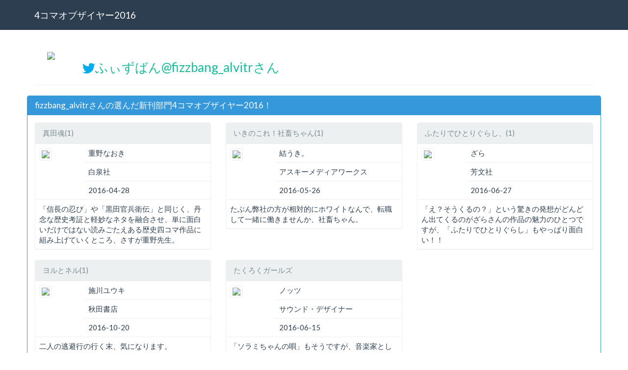

--- FILE ---
content_type: text/html; charset=UTF-8
request_url: https://4oty.net/2016/user/fizzbang_alvitr
body_size: 22310
content:
<!DOCTYPE html>
<html lang="ja">
    <head>
        <meta charset="utf-8">
        <title>4コマオブザイヤー2016</title>
        <link href="/2016/static/bootstrap/css/bootstrap.css?t=0" rel="stylesheet">
        <link href="/2016/static/css/4oty.css?t=0" rel="stylesheet" media="screen">
        <link rel="shortcut icon" href="/2016/static/favicon.ico?t=0" />
    </head>
    <body>
<style type="text/css">
.modal.large{
    width: 500px;
    margin-left: -250px; /* - width/2 */
    height: 500px;
    margin-top: -50px; /* - height/10 */
}

.modal.large .modal-body{
    max-height:50px;/* - height - 100*/
}
</style>
    <div class="navbar navbar-default navbar-fixed-top" role="banner">
      <div class="container">
        <div class="navbar-header">
          <a class="navbar-brand" href="/2016/">4コマオブザイヤー2016</a>
        </div>
        <div class="collapse navbar-collapse navbar-responsive-collapse">
        </div>
      </div>
    </div>
        <div class="container">
    <div class="row">
      <div class="col-md-12">
        <div class="page-header">
          <div class="row">
            <div class="col-md-1 col-xs-1 text-center">
              <img src="http://pbs.twimg.com/profile_images/1285643435/25121_normal.jpg" class="img-rounded">
            </div>
            <div class="col-md-11 col-xs-11">
              <h3><a href="http://twitter.com/fizzbang_alvitr" target="_blank"><img src="/2016/static/img/tw.png">ふぃずばん@fizzbang_alvitrさん</a></h3>
            </div>
          </div>
        </div>
      </div>
    </div>
    <div class="row">
      <div class="span12">
          <div class="panel panel-info">
            <div class="panel-heading"><h2 class="panel-title">fizzbang_alvitrさんの選んだ新刊部門4コマオブザイヤー2016！</h2></div>
            <div class="panel-body">
              <div class="row">
                <div class="col-xs-12 col-md-4">
                  <div class="panel panel-default" id="new0">
                    <div class="panel-heading">
                      真田魂(1)
                    </div>
                    <input type="hidden" name="book_seq_new0" value="156" />
                    <table class="table">
                      <tr>
                        <td rowspan="3" width="100px"><a href="http://www.amazon.co.jp/dp/4592140591/?tag=detatokoblogg-22" target="_blank"><img src="http://images.amazon.com/images/P/4592140591.09_SL500_.jpg" class="img-thumbnail" /></a></td>
                        <td>重野なおき</td>
                      </tr>
                      <tr>
                        <td>白泉社</td>
                      </tr>
                      <tr>
                        <td>2016-04-28</td>
                      </tr>
                      <tr>
                        <td colspan="2">「信長の忍び」や「黒田官兵衛伝」と同じく、丹念な歴史考証と軽妙なネタを融合させ、単に面白いだけではない読みごたえある歴史四コマ作品に組み上げていくところ、さすが重野先生。</td>
                      </tr>
                    </table>
                  </div>
                </div>
                <div class="col-xs-12 col-md-4">
                  <div class="panel panel-default" id="new1">
                    <div class="panel-heading">
                      いきのこれ！社畜ちゃん(1)
                    </div>
                    <input type="hidden" name="book_seq_new1" value="177" />
                    <table class="table">
                      <tr>
                        <td rowspan="3" width="100px"><a href="http://www.amazon.co.jp/dp/4048659073/?tag=detatokoblogg-22" target="_blank"><img src="http://images.amazon.com/images/P/4048659073.09_SL500_.jpg" class="img-thumbnail" /></a></td>
                        <td>結うき。</td>
                      </tr>
                      <tr>
                        <td>アスキーメディアワークス</td>
                      </tr>
                      <tr>
                        <td>2016-05-26</td>
                      </tr>
                      <tr>
                        <td colspan="2">たぶん弊社の方が相対的にホワイトなんで、転職して一緒に働きませんか、社畜ちゃん。</td>
                      </tr>
                    </table>
                  </div>
                </div>
                <div class="col-xs-12 col-md-4">
                  <div class="panel panel-default" id="new2">
                    <div class="panel-heading">
                      ふたりでひとりぐらし、(1)
                    </div>
                    <input type="hidden" name="book_seq_new2" value="235" />
                    <table class="table">
                      <tr>
                        <td rowspan="3" width="100px"><a href="http://www.amazon.co.jp/dp/483224714X/?tag=detatokoblogg-22" target="_blank"><img src="http://images.amazon.com/images/P/483224714X.09_SL500_.jpg" class="img-thumbnail" /></a></td>
                        <td>ざら</td>
                      </tr>
                      <tr>
                        <td>芳文社</td>
                      </tr>
                      <tr>
                        <td>2016-06-27</td>
                      </tr>
                      <tr>
                        <td colspan="2">「え？そうくるの？」という驚きの発想がどんどん出てくるのがざらさんの作品の魅力のひとつですが、「ふたりでひとりぐらし」もやっぱり面白い！！</td>
                      </tr>
                    </table>
                  </div>
                </div>
              </div>
              <div class="row">
                <div class="col-xs-12 col-md-4">
                  <div class="panel panel-default" id="new3">
                    <div class="panel-heading">
                      ヨルとネル(1)
                    </div>
                    <input type="hidden" name="book_seq_new3" value="365" />
                    <table class="table">
                      <tr>
                        <td rowspan="3" width="100px"><a href="http://www.amazon.co.jp/dp/4253142095/?tag=detatokoblogg-22" target="_blank"><img src="http://images.amazon.com/images/P/4253142095.09_SL500_.jpg" class="img-thumbnail" /></a></td>
                        <td>施川ユウキ</td>
                      </tr>
                      <tr>
                        <td>秋田書店</td>
                      </tr>
                      <tr>
                        <td>2016-10-20</td>
                      </tr>
                      <tr>
                        <td colspan="2">二人の逃避行の行く末、気になります。</td>
                      </tr>
                    </table>
                  </div>
                </div>
                <div class="col-xs-12 col-md-4">
                  <div class="panel panel-default" id="new4">
                    <div class="panel-heading">
                      たくろくガールズ
                    </div>
                    <input type="hidden" name="book_seq_new4" value="203" />
                    <table class="table">
                      <tr>
                        <td rowspan="3" width="100px"><a href="http://www.amazon.co.jp/dp/4904547225/?tag=detatokoblogg-22" target="_blank"><img src="http://images.amazon.com/images/P/4904547225.09_SL500_.jpg" class="img-thumbnail" /></a></td>
                        <td>ノッツ</td>
                      </tr>
                      <tr>
                        <td>サウンド・デザイナー</td>
                      </tr>
                      <tr>
                        <td>2016-06-15</td>
                      </tr>
                      <tr>
                        <td colspan="2">「ソラミちゃんの唄」もそうですが、音楽家としての活動があるからこそ描ける話ですよね。漫画家と音楽家、どっちの活動もがんばって。</td>
                      </tr>
                    </table>
                  </div>
                </div>
              </div>
            </div>
          </div>
          <div class="panel panel-success">
            <div class="panel-heading"><h2 class="panel-title">fizzbang_alvitrさんの既刊部門4コマオブザイヤー2016！！</h2></div>
            <div class="panel-body">
              <div class="row">
                <div class="col-xs-12 col-md-4">
                  <div class="panel panel-default" id="back0">
                    <div class="panel-heading">
                      だから美代子です(2)
                    </div>
                    <input type="hidden" name="book_seq_back0" value="75" />
                    <table class="table">
                      <tr>
                        <td rowspan="3" width="100px"><a href="http://www.amazon.co.jp/dp/4801954618/?tag=detatokoblogg-22"><img src="http://images.amazon.com/images/P/4801954618.09_SL500_.jpg" class="img-thumbnail" /></a></td>
                        <td>むんこ</td>
                      </tr>
                      <tr>
                        <td>竹書房</td>
                      </tr>
                      <tr>
                        <td>2016-02-27</td>
                      </tr>
                      <tr>
                        <td colspan="2">「らいか・デイズ」や「まりあ17」の新刊も出ましたが、この作品を挙げたい。底抜けに明るく、でもしんみりとする。むんこさんの作品には共通する温かさがあって好きです。</td>
                      </tr>
                    </table>
                  </div>
                </div>
                <div class="col-xs-12 col-md-4">
                  <div class="panel panel-default" id="back1">
                    <div class="panel-heading">
                      信長の忍び(10)
                    </div>
                    <input type="hidden" name="book_seq_back1" value="350" />
                    <table class="table">
                      <tr>
                        <td rowspan="3" width="100px"><a href="http://www.amazon.co.jp/dp/4592146387/?tag=detatokoblogg-22"><img src="http://images.amazon.com/images/P/4592146387.09_SL500_.jpg" class="img-thumbnail" /></a></td>
                        <td>重野なおき</td>
                      </tr>
                      <tr>
                        <td>白泉社</td>
                      </tr>
                      <tr>
                        <td>2016-09-29</td>
                      </tr>
                      <tr>
                        <td colspan="2">アニメ化おめでとうございます。「黒田官兵衛伝」で先に「アレ」が始まってしまいましたが、こっちの方では因縁の浅井氏との決着が。魅力ある人物達とシリアスさが増していく実史ストーリー、どちらも目が離せないです。</td>
                      </tr>
                    </table>
                  </div>
                </div>
                <div class="col-xs-12 col-md-4">
                  <div class="panel panel-default" id="back2">
                    <div class="panel-heading">
                      GA 芸術科アートデザインクラス(7)
                    </div>
                    <input type="hidden" name="book_seq_back2" value="77" />
                    <table class="table">
                      <tr>
                        <td rowspan="3" width="100px"><a href="http://www.amazon.co.jp/dp/4832246658/?tag=detatokoblogg-22"><img src="http://images.amazon.com/images/P/4832246658.09_SL500_.jpg" class="img-thumbnail" /></a></td>
                        <td>きゆづきさとこ</td>
                      </tr>
                      <tr>
                        <td>芳文社</td>
                      </tr>
                      <tr>
                        <td>2016-02-27</td>
                      </tr>
                      <tr>
                        <td colspan="2">今年これを挙げないわけには。もっと先を見たかったのが本音だけど、きっとみんなで素敵なものを見つけて楽しく作っていくんだろうな、と思えるいい終わりだったと思います。素敵な話をありがとうございました。</td>
                      </tr>
                    </table>
                  </div>
                </div>
              </div>
              <div class="row">
                <div class="col-xs-12 col-md-4">
                  <div class="panel panel-default" id="back3">
                    <div class="panel-heading">
                      NEW GAME!(4)
                    </div>
                    <input type="hidden" name="book_seq_back3" value="269" />
                    <table class="table">
                      <tr>
                        <td rowspan="3" width="100px"><a href="http://www.amazon.co.jp/dp/4832247204/?tag=detatokoblogg-22"><img src="http://images.amazon.com/images/P/4832247204.09_SL500_.jpg" class="img-thumbnail" /></a></td>
                        <td>得能正太郎</td>
                      </tr>
                      <tr>
                        <td>芳文社</td>
                      </tr>
                      <tr>
                        <td>2016-07-27</td>
                      </tr>
                      <tr>
                        <td colspan="2">一年で3冊、そして4巻と5巻を同時刊行ってとんでもない作業量だったでしょうに。
どのエピソードも好きですが、特にこの巻のコンペの話は泣けました。</td>
                      </tr>
                    </table>
                  </div>
                </div>
                <div class="col-xs-12 col-md-4">
                  <div class="panel panel-default" id="back4">
                    <div class="panel-heading">
                      まちカドまぞく(2)
                    </div>
                    <input type="hidden" name="book_seq_back4" value="387" />
                    <table class="table">
                      <tr>
                        <td rowspan="3" width="100px"><a href="http://www.amazon.co.jp/dp/4832247603/?tag=detatokoblogg-22"><img src="http://images.amazon.com/images/P/4832247603.09_SL500_.jpg" class="img-thumbnail" /></a></td>
                        <td>伊藤いづも</td>
                      </tr>
                      <tr>
                        <td>芳文社</td>
                      </tr>
                      <tr>
                        <td>2016-10-27</td>
                      </tr>
                      <tr>
                        <td colspan="2">昨年の新刊部門1位の勢い(？)そのままに、楽しい２巻が読めて幸せです。それなりにがんばれシャミ子。</td>
                      </tr>
                    </table>
                  </div>
                </div>
              </div>
            </div>
          </div>
 
          <div class="panel panel-info">
            <div class="panel-heading"><h2 class="panel-title">fizzbang_alvitrさんと似た人</h2></div>
            <div class="panel-body">
              <div class="col-md-1 col-xs-2 text-center">
                <a href="/2016/user/kawada0zo" title="川田零三"><img src="http://pbs.twimg.com/profile_images/753387439872282625/JuNBzjN3_normal.jpg" width="60" class="icon" alt="川田零三" title="川田零三"></a>
              </div>
              <div class="col-md-1 col-xs-2 text-center">
                <a href="/2016/user/luk5" title="gmax"><img src="http://pbs.twimg.com/profile_images/1154070448/luk5_normal.jpg" width="60" class="icon" alt="gmax" title="gmax"></a>
              </div>
              <div class="col-md-1 col-xs-2 text-center">
                <a href="/2016/user/von_brown" title="げんつば"><img src="http://pbs.twimg.com/profile_images/1609237746/abc_normal.JPG" width="60" class="icon" alt="げんつば" title="げんつば"></a>
              </div>
              <div class="col-md-1 col-xs-2 text-center">
                <a href="/2016/user/toriharu" title="とりはる C91金東テ48b"><img src="http://pbs.twimg.com/profile_images/735037019299012608/5V1JR2jC_normal.jpg" width="60" class="icon" alt="とりはる C91金東テ48b" title="とりはる C91金東テ48b"></a>
              </div>
              <div class="col-md-1 col-xs-2 text-center">
                <a href="/2016/user/Norn00" title="西本郷のん"><img src="http://pbs.twimg.com/profile_images/434342915414818816/QPBGpn9m_normal.png" width="60" class="icon" alt="西本郷のん" title="西本郷のん"></a>
              </div>
              <div class="col-md-1 col-xs-2 text-center">
                <a href="/2016/user/mili_suke" title="涼"><img src="http://pbs.twimg.com/profile_images/1342927284/__normal.png" width="60" class="icon" alt="涼" title="涼"></a>
              </div>
              <div class="col-md-1 col-xs-2 text-center">
                <a href="/2016/user/youhave_goodbee" title="森内創成"><img src="http://pbs.twimg.com/profile_images/529273276174831620/Nse1ZswD_normal.jpeg" width="60" class="icon" alt="森内創成" title="森内創成"></a>
              </div>
              <div class="col-md-1 col-xs-2 text-center">
                <a href="/2016/user/Sai_taniya_WARA" title="WARA@サイタニヤ～ゲムマC32"><img src="http://pbs.twimg.com/profile_images/575309019507634176/v0Du_pqI_normal.jpeg" width="60" class="icon" alt="WARA@サイタニヤ～ゲムマC32" title="WARA@サイタニヤ～ゲムマC32"></a>
              </div>
              <div class="col-md-1 col-xs-2 text-center">
                <a href="/2016/user/kenkyukan" title="たかひろ＠研究館"><img src="http://pbs.twimg.com/profile_images/627881674433363969/dBrjY64H_normal.jpg" width="60" class="icon" alt="たかひろ＠研究館" title="たかひろ＠研究館"></a>
              </div>
              <div class="col-md-1 col-xs-2 text-center">
                <a href="/2016/user/chjhrt1" title="海のぽんた"><img src="http://abs.twimg.com/sticky/default_profile_images/default_profile_4_normal.png" width="60" class="icon" alt="海のぽんた" title="海のぽんた"></a>
              </div>
              <div class="col-md-1 col-xs-2 text-center">
                <a href="/2016/user/esuji" title="S治　えすじ"><img src="http://pbs.twimg.com/profile_images/573890722845233153/fel26CHh_normal.jpeg" width="60" class="icon" alt="S治　えすじ" title="S治　えすじ"></a>
              </div>
              <div class="col-md-1 col-xs-2 text-center">
                <a href="/2016/user/miyahas" title="ロッコ師"><img src="http://pbs.twimg.com/profile_images/643793219432525825/o4JQ2U_S_normal.jpg" width="60" class="icon" alt="ロッコ師" title="ロッコ師"></a>
              </div>
            </div>
          </div>

        <div class="panel panel-default" style="max-width: 400px; margin: 0 auto 10px;">
          <div class="panel-body">
            <ul class="list-inline text-center">
              <li><a href="https://twitter.com/share" class="twitter-share-button" data-url="https://4oty.net/2016/user/fizzbang_alvitr" data-text="fizzbang_alvitr が選んだ4コマオブザイヤー2016！ #4oty">Tweet</a>
<script>!function(d,s,id){var js,fjs=d.getElementsByTagName(s)[0],p=/^http:/.test(d.location)?'http':'https';if(!d.getElementById(id)){js=d.createElement(s);js.id=id;js.src=p+'://platform.twitter.com/widgets.js';fjs.parentNode.insertBefore(js,fjs);}}(document, 'script', 'twitter-wjs');</script></li>
              <li><a href="https://b.hatena.ne.jp/entry/4oty.net/2016/user/fizzbang_alvitr" class="hatena-bookmark-button" data-hatena-bookmark-title="fizzbang_alvitrが選んだ4コマオブザイヤー2016" data-hatena-bookmark-layout="standard-balloon" data-hatena-bookmark-lang="ja" title="このエントリーをはてなブックマークに追加"><img src="https://b.st-hatena.com/images/entry-button/button-only@2x.png" alt="このエントリーをはてなブックマークに追加" width="20" height="20" style="border: none;" /></a><script type="text/javascript" src="https://b.st-hatena.com/js/bookmark_button.js" charset="utf-8" async="async"></script></li>
            </ul>
            <div class="text-center"><a href="/2016" class="btn btn-primary">投票はこちらから</a></div>
          </div>
        </div>
      </div>
    </div>
        </div>
<footer class="footer" role="contentinfo">
  <div class="container">
    <div class="row">
      <div class="col-md-9">
        <ul class="footer-social list-inline">
          <li><a href="https://twitter.com/share" class="twitter-share-button" data-url="https://4oty.net/2016/" data-text="4コマオブザイヤー2016 #4oty">Tweet</a>
<script>!function(d,s,id){var js,fjs=d.getElementsByTagName(s)[0],p=/^http:/.test(d.location)?'http':'https';if(!d.getElementById(id)){js=d.createElement(s);js.id=id;js.src=p+'://platform.twitter.com/widgets.js';fjs.parentNode.insertBefore(js,fjs);}}(document, 'script', 'twitter-wjs');</script></li>
          <li><a href="http://b.hatena.ne.jp/entry/4oty.net/2016/" class="hatena-bookmark-button" data-hatena-bookmark-title="4コマオブザイヤー2016" data-hatena-bookmark-layout="standard-balloon" data-hatena-bookmark-lang="ja" title="このエントリーをはてなブックマークに追加"><img src="https://b.st-hatena.com/images/entry-button/button-only@2x.png" alt="このエントリーをはてなブックマークに追加" width="20" height="20" style="border: none;" /></a><script type="text/javascript" src="https://b.st-hatena.com/js/bookmark_button.js" charset="utf-8" async="async"></script></li>
        </ul>
      </div>
    </div>
  </div>
</footer>
        <script src="/2016/static/js/vendor/jquery-1.9.1.min.js?t=0"></script>
        <script src="/2016/static/bootstrap/js/bootstrap.js?t=0"></script>
        <script src="/2016/static/bootstrap/js/bootstrap.min.js?t=0"></script>
        <script src="/2016/static/js/4oty.js?t=0"></script>
        <script>
            var FourOty = {}; FourOty.TOKEN = 'undefined';
        </script>
    </body>

</html>


--- FILE ---
content_type: text/css
request_url: https://4oty.net/2016/static/css/4oty.css?t=0
body_size: 4456
content:
body {
    padding-top: 60px;
}

body > .navbar .brand.logo {
    margin-left: 20px;
    padding-right: 0;
    padding-left: 0;
    float: right;
    font-weight: bold;
}

.source {
    padding-left: 34px;
    background-position: 0 50%;
    background-repeat: no-repeat;
}

.source.fb {
    background-image: url(../img/fb.png);
}

.source.tw {
    background-image: url(../img/tw.png);
}

.source.rss {
    background-image: url(../img/rss.png);
}

.table .source {
    padding-left: 34px;
}

.page-header > h1 {
    margin: 0;
    font-size: 31.5px;
}

.page-header > h1 > .btn {
    font-weight: normal;
}

.modal .table td {
    vertical-align: middle;
}

.modal .table tr:first-child td {
    border-top: none;
}

.modal .table .action {
    text-align: right;
}

.modal .table .action .form-inline {
    margin-bottom: 0;
}

#login {
    text-align: center;
}

#login h1 {
    color: #666;
    margin-bottom: 40px;
}

#destination tr > .action,
#destination tr > .active,
#destination tr > .delete {
    width: 120px;
    text-align: center;
}

#destination thead th {
    text-align: center;
}

#destination tbody {
    border-top: 1px solid #ddd;
}

#destination tbody tr .destination *,
#destination tbody tr .action * {
    visibility: hidden;
}

#destination tbody tr:first-child .destination > *,
#destination tbody tr:first-child .action > * {
    visibility: inherit;
}

#destination tbody td {
    border-top: none;
    vertical-align: middle;
}

.linkbox {
    cursor: pointer;
}

.first {
border-radius: 15px;
box-shadow: 0px 0px 4px #000000;
background-image: -moz-linear-gradient(top, #ffd900, #ff0000);
background-image: -ms-linear-gradient(top, #ffd900, #ff0000);
background-image: -o-linear-gradient(top, #ffd900, #ff0000);
background-image: -webkit-linear-gradient(top, #ffd900, #ff0000);
background-image: linear-gradient(top, #ffd900, #ff0000);
background-clip: padding-box;
padding:10px;
color: #ffffff;
}

.second {
border-radius: 22px;
box-shadow: 0px 0px 4px #000000;
background-image: -moz-linear-gradient(top, #00ffda, #0000ff);
background-image: -ms-linear-gradient(top, #00ffda, #0000ff);
background-image: -o-linear-gradient(top, #00ffda, #0000ff);
background-image: -webkit-linear-gradient(top, #00ffda, #0000ff);
background-image: linear-gradient(top, #00ffda, #0000ff);
background-clip: padding-box;
padding: 10px;
color: #ffffff;
}

.ranking {
border-radius: 12px;
box-shadow: 0px 0px 2px #000000;
background-image: -moz-linear-gradient(top, #00ffda, #0000ff);
background-image: -ms-linear-gradient(top, #00ffda, #0000ff);
background-image: -o-linear-gradient(top, #00ffda, #0000ff);
background-image: -webkit-linear-gradient(top, #00ffda, #0000ff);
background-image: linear-gradient(top, #00ffda, #0000ff);
background-clip: padding-box;
padding: 3px;
color: #ffffff;
}

.speech-bubble p {
position : relative;
padding : 5px;
color : #000;
width : 100%;
margin : 5px;
/* css3 */
-webkit-border-radius : 10px;
   -moz-border-radius : 10px;
        border-radius : 10px;


background-color: #87e0fd;
background-image: -moz-linear-gradient(top,#87e0fd 0%, #53cbf1 40%, #05abe0 100%); /* FF3.6 */
background-image:-o-linear-gradient(top, #87e0fd 0%, #53cbf1 40%, #05abe0 100%); /* Opera11.10+ */
background-image: -webkit-gradient(linear,left top,leftbottom,from(#87e0fd),color-stop(0.4, #53cbf1),to(#05abe0)); /* Saf4+, Chrome*/
background-image: -webkit-linear-gradient(top, #87e0fd 0%, #53cbf1 40%,#05abe0 100%); /* Chrome 10+, Saf5.1+ */
background-image:linear-gradient(top, #87e0fd 0%, #53cbf1 40%, #05abe0 100%);
filter:progid:DXImageTransform.Microsoft.gradient(startColorStr='#87e0fd',EndColorStr='#53cbf1'); /* IE6-IE9 */}


/* 三角形部分 */
.speech-bubble p:after {
content : "";
position : absolute;
bottom : -30px; /*三角形の上下位置*/
left : 50px;　/*三角形の左右位置*/
right : auto;
width : 0;
height : 0;
border-width : 15px 15px 15px 15px;
border-style : solid;
border-color : #05abe0 transparent transparent transparent; }

.speech-bubble.top p:after {
top : -10px; /*三角形の上下位置*/
right : 50px;　/*三角形の左右位置*/
border-width : 15px 15px 15px 15px;
border-color : transparent transparent #87e0fd transparent; }

.speech-bubble.right p:after {
top : 10px; /*三角形の上下位置*/
left : -30px;　/*三角形の左右位置*/
border-width : 5px 5px 5px 5px;
border-color : transparent #47c6ee transparent transparent; }

.scrollBox {
  width: 100%;
  height: 200px;
  overflow: auto;
  -webkit-overflow-scrolling: touch;
}



--- FILE ---
content_type: application/x-javascript
request_url: https://4oty.net/2016/static/js/4oty.js?t=0
body_size: 11530
content:
$(document).ready(function() {
    $('img.icon').error(function() {
        $(this).attr({
            src: '/2016/static/img/egg.png'
        });
    });
});
$(function() {
    var formChange = false;
    $('textarea').change(function() {
        if ($(this).attr('id') != 'tweet_area'){
            formChange = true;
        };
    });
    $(window).on('beforeunload', function() {
        if (formChange){
            return "変更が保存されていません。よろしいですか？";
        }
    });

    function render_newlist(data){
            var num=0;
            $(data).each(function(){
              var numId = parseInt(num/4);
              if (num % 4 == 0){
                $('<div class="row" id="newRow'+numId+'"></div>').appendTo("#newlist");
              };
              $('<div class="col-md-3 col-xs-3 booklist">'+
                  '<div class="panel panel-default">'+
                    '<div class="panel-heading">'+this.name+'</div>'+
                    '<div class="panel-body text-center"">'+
                      '<a href="'+this.amazon_url+'" target="_blank"><img src="'+this.thumbnail_url+'" class="img-thumbnail" /></a>'+
                      '<p>'+this.author+'</p>'+
                      '<a class="btn btn-primary selectNewBook" value="'+this.seq+'">select</a>'+
                    '</div>'+
                 ' </div>'+
                '</div>)').appendTo('#newRow'+numId);
              num++;
            });
    }

    function render_backlist(data){
            var num=0;
            $(data).each(function(){
              var numId = parseInt(num/4);
              if (num % 4 == 0){
                $('<div class="row" id="backRow'+numId+'"></div>').appendTo("#backlist");
              };
              $('<div class="col-md-3 col-xs-3 booklist">'+
                  '<div class="panel panel-default">'+
                    '<div class="panel-heading">'+this.name+'</div>'+
                    '<div class="panel-body text-center"">'+
                      '<a href="'+this.amazon_url+'" target="_blank"><img src="'+this.thumbnail_url+'" class="img-thumbnail" /></a>'+
                      '<p>'+this.author+'</p>'+
                      '<a class="btn btn-primary selectBackBook" value="'+this.seq+'">select</a>'+
                    '</div>'+
                 ' </div>'+
                '</div>)').appendTo('#backRow'+numId);
              num++;
            });
    }

    $(document).on('click', ".newModal", function(){
        $("#newMonth").val('all');
        $("#newPublisher").val('all');
        $("#newKeyword").val(""); 

        var selected = $(this).parent().parent().attr('id');
        $("#newlist").html("");
        $.ajax({
          url: "/2016/newlist/json",
          type: "post",
          data: {csrf_token: FourOty.TOKEN},
          dataType: "json",
          success: function(data){
            render_newlist(data);
          },
        });
        $('#newModal').modal('toggle');
        $('#newModal').attr('value',selected);
    });

    $(document).on('click', ".backModal", function(){
        $("#backMonth").val('all');
        $("#backPublisher").val('all');
        $("#backKeyword").val("");

        var selected = $(this).parent().parent().attr('id');
        $("#backlist").html("");
        $.ajax({
          url: "/2016/backlist/json",
          type: "post",
          data: {csrf_token: FourOty.TOKEN},
          dataType: "json",
          success: function(data){
            render_backlist(data);
          },
        });
        $('#backModal').modal('toggle');
        $('#backModal').attr('value',selected);
    });

    $(document).on('submit', "#searchNew", function(event){
        event.preventDefault();
        var $form = $(this);
        $.ajax({
          url: "/2016/newlist/json",
          type: $form.attr('method'),
          data: $form.serialize(),
          dataType: "json",
          success: function(json_data){
            $("#newlist").html("");
            if ($(json_data).length){
              render_newlist(json_data);
            }else{
              $('<div class="row"><div class="col-xs-12"><div class="alert alert-dismissable alert-danger">該当ありません</div></div></div>').appendTo('#newlist');
            };
          },
        });
        return false;
    });

    $(document).on('submit', "#searchBack", function(event){
        event.preventDefault();
        var $form = $(this);
        $.ajax({
          url: "/2016/backlist/json",
          type: $form.attr('method'),
          data: $form.serialize(),
          dataType: "json",
          success: function(json_data){
            $("#backlist").html("");
            if ($(json_data).length){
              render_backlist(json_data);
            }else{
              $('<div class="row"><div class="col-xs-12"><div class="alert alert-dismissable alert-danger">該当ありません</div></div></div>').appendTo('#backlist');
            };
          },
        });
        return false;
    });

    $(document).on('click', '.selectNewBook', function(){
        var selected_id = $("#newModal").attr('value');
        $("#newModal").remove('value');
        var book_seq = $(this).attr('value');
        $("#"+selected_id).html("");
        $.getJSON("/2016/book?seq="+book_seq+"", function(data){
          $(data).each(function(){
            $('<div class="panel-heading">'+this.name+'</div>'+
              '<input type="hidden" name="book_seq_'+selected_id+'" value="'+this.seq+'" />'+
              '<table class="table"><tr>'+
                '<td rowspan="3" width="100px"><a href="'+this.amazon_url+'" target="_blank"><img src="'+this.thumbnail_url+'" class="img-thumbnail" /></a></td>'+
                '<td>'+this.author+'</td>'+
              '</tr><tr>'+
                '<td>'+this.publisher+'</td>'+
              '</tr><tr>'+
                '<td>'+this.publish_date+'</td>'+
              '</tr><tr>'+
                '<td colspan="2"><textarea class="form-control" rows="2" placeholder="コメント" name="book_comment_'+selected_id+'"></textarea></td>'+
              '</tr></table>'+
              '<div class="panel-footer">'+
                '　<a class="btn btn-danger btn-xs pull-right deleteNew" style="margin-left:10px;">削除</a> <a class="btn btn-primary btn-xs pull-right newModal">変更</a></span>'+
              '</div>'+
            '</div>').appendTo("#"+selected_id);
          });
        });
        $('#newModal').modal('hide');
        formChange = true;
        return false;
    });

    $(document).on('click', '.selectBackBook', function(){
        var selected_id = $("#backModal").attr('value');
        $("#backModal").remove('value');
        var book_seq = $(this).attr('value');
        $("#"+selected_id).html("");
        $.getJSON("/2016/book?seq="+book_seq+"", function(data){
          $(data).each(function(){
            $('<div class="panel-heading">'+this.name+'</div>'+
              '<input type="hidden" name="book_seq_'+selected_id+'" value="'+this.seq+'" />'+
              '<table class="table"><tr>'+
                '<td rowspan="3" width="100px"><a href="'+this.amazon_url+'" target="_blank"><img src="'+this.thumbnail_url+'" class="img-thumbnail" /></a></td>'+
                '<td>'+this.author+'</td>'+
              '</tr><tr>'+
                '<td>'+this.publisher+'</td>'+
              '</tr><tr>'+
                '<td>'+this.publish_date+'</td>'+
              '</tr><tr>'+
                '<td colspan="2"><textarea class="form-control" rows="2" placeholder="コメント" name="book_comment_'+selected_id+'"></textarea></td>'+
              '</tr></table>'+
              '<div class="panel-footer">'+
                '　<a class="btn btn-danger btn-xs pull-right deleteBack" style="margin-left:10px;">削除</a> <a class="btn btn-primary btn-xs pull-right backModal">変更</a></span>'+
              '</div>'+
            '</div>').appendTo("#"+selected_id);
          });
        });
        $('#backModal').modal('hide');
        formChange = true;
        return false;
    });

    $(document).on('click', '.deleteNew', function(){
        var selected_id = $(this).parent().parent().attr('id');
        $("#newModal").remove('value');
        $("#"+selected_id).html("");
        $('<div class="panel-heading">未選択</div><div class="panel-body"><a class="btn btn-primary newModal">選択する</a></div>').appendTo("#"+selected_id);
        formChange = true;
        return false;
    });

    $(document).on('click', '.deleteBack', function(){
        var selected_id = $(this).parent().parent().attr('id');
        $("#backModal").remove('value');
        $("#"+selected_id).html("");
        $('<div class="panel-heading">未選択</div><div class="panel-body"><a class="btn btn-primary backModal">選択する</a></div>').appendTo("#"+selected_id);
        formChange = true;
        return false;
    });

    $(document).on('submit', "#vote", function(event){
        event.preventDefault();
        var $form          = $(this);
        var checkNewArray  = new Array();
        var checkBackArray = new Array();
        var error;
        $($form.serializeArray()).each(function() {
            if (this.name.match(/^book_seq_new/))  { 
               if ($.inArray(this.value, checkNewArray) == -1){
                   checkNewArray.push(this.value);
               }else{
                   alert('新刊部門で重複している作品があります。');
                   error = 1;
                   return;
               };
            };
            if (this.name.match(/^book_seq_back/)) {
               if ($.inArray(this.value, checkBackArray) == -1){
                   checkBackArray.push(this.value);
               }else{
                   alert('既刊部門で重複している作品があります。');
                   error = 1;
                   return;
               };
            };
        });
        if (!checkNewArray[0] && !checkBackArray[0]){
            alert('作品を選択してください');
            error = 1;
            return;
        };
        if (!error){
          $.ajax({
            url: "/2016/vote",
            type: "post",
            data: $form.serialize(),
            success: function(data){
              if (data.result == 1){
                formChange = false;
                var diff = 140 - $("#tweet_area").val().replace(/\s| /gm, '').length;
                if (diff>=0){
                    $("#count").html("<span>"+diff+"</span>");
                    $("#tweet_submit").removeAttr("disabled");
                }else{
                    $("#count").html("<span style='color: red'>-"+diff+"</span>");
                    $("#tweet_submit").attr("disabled", "disabled");
                }
                $('#tweetModal').modal('toggle');
              }else{
                alert('すみません。エラーになりました。');
              }
            },
          });
        }
        return false;
    });

    $("#tweet_area").bind("keydow keyup keypress change", function(){
        var diff = 140 - $(this).val().replace(/\s| /gm,'').length;
        if (diff >= 0){
            $("#count").html("<span>"+diff+"</span>");
            $("#tweet_submit").removeAttr("disabled");
        }else{
            $("#count").html("<span style='color: red'>-"+diff+"</span>");
            $("#tweet_submit").attr("disabled", "disabled");
        }
    });

    $('.list_affix').affix({
        offset: {
            top: 20,
            bottom: 525
        }
    });
});

